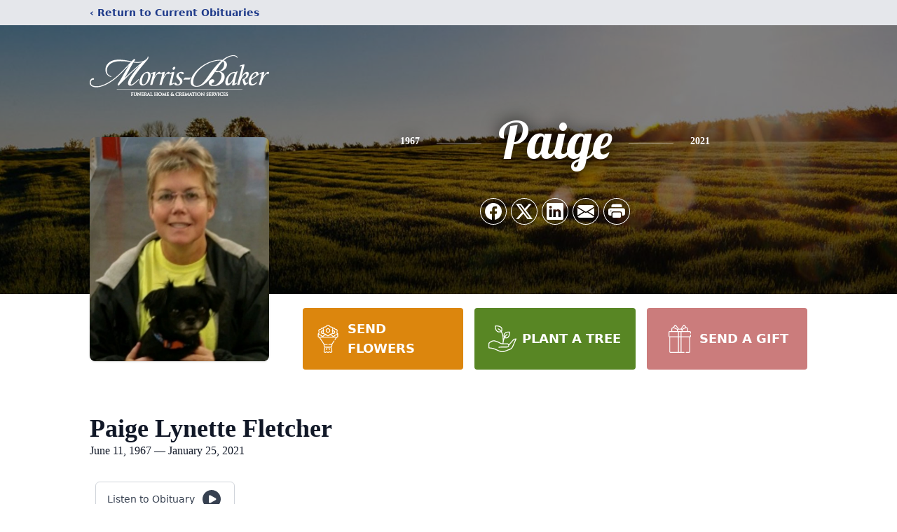

--- FILE ---
content_type: text/html; charset=utf-8
request_url: https://www.google.com/recaptcha/enterprise/anchor?ar=1&k=6LeBBjApAAAAAA7PZpiwZMuFlU1NdfcHfUDCwEqZ&co=aHR0cHM6Ly93d3cubW9ycmlzYmFrZXIuY29tOjQ0Mw..&hl=en&type=image&v=PoyoqOPhxBO7pBk68S4YbpHZ&theme=light&size=invisible&badge=bottomright&anchor-ms=20000&execute-ms=30000&cb=trx9izn86mf2
body_size: 48908
content:
<!DOCTYPE HTML><html dir="ltr" lang="en"><head><meta http-equiv="Content-Type" content="text/html; charset=UTF-8">
<meta http-equiv="X-UA-Compatible" content="IE=edge">
<title>reCAPTCHA</title>
<style type="text/css">
/* cyrillic-ext */
@font-face {
  font-family: 'Roboto';
  font-style: normal;
  font-weight: 400;
  font-stretch: 100%;
  src: url(//fonts.gstatic.com/s/roboto/v48/KFO7CnqEu92Fr1ME7kSn66aGLdTylUAMa3GUBHMdazTgWw.woff2) format('woff2');
  unicode-range: U+0460-052F, U+1C80-1C8A, U+20B4, U+2DE0-2DFF, U+A640-A69F, U+FE2E-FE2F;
}
/* cyrillic */
@font-face {
  font-family: 'Roboto';
  font-style: normal;
  font-weight: 400;
  font-stretch: 100%;
  src: url(//fonts.gstatic.com/s/roboto/v48/KFO7CnqEu92Fr1ME7kSn66aGLdTylUAMa3iUBHMdazTgWw.woff2) format('woff2');
  unicode-range: U+0301, U+0400-045F, U+0490-0491, U+04B0-04B1, U+2116;
}
/* greek-ext */
@font-face {
  font-family: 'Roboto';
  font-style: normal;
  font-weight: 400;
  font-stretch: 100%;
  src: url(//fonts.gstatic.com/s/roboto/v48/KFO7CnqEu92Fr1ME7kSn66aGLdTylUAMa3CUBHMdazTgWw.woff2) format('woff2');
  unicode-range: U+1F00-1FFF;
}
/* greek */
@font-face {
  font-family: 'Roboto';
  font-style: normal;
  font-weight: 400;
  font-stretch: 100%;
  src: url(//fonts.gstatic.com/s/roboto/v48/KFO7CnqEu92Fr1ME7kSn66aGLdTylUAMa3-UBHMdazTgWw.woff2) format('woff2');
  unicode-range: U+0370-0377, U+037A-037F, U+0384-038A, U+038C, U+038E-03A1, U+03A3-03FF;
}
/* math */
@font-face {
  font-family: 'Roboto';
  font-style: normal;
  font-weight: 400;
  font-stretch: 100%;
  src: url(//fonts.gstatic.com/s/roboto/v48/KFO7CnqEu92Fr1ME7kSn66aGLdTylUAMawCUBHMdazTgWw.woff2) format('woff2');
  unicode-range: U+0302-0303, U+0305, U+0307-0308, U+0310, U+0312, U+0315, U+031A, U+0326-0327, U+032C, U+032F-0330, U+0332-0333, U+0338, U+033A, U+0346, U+034D, U+0391-03A1, U+03A3-03A9, U+03B1-03C9, U+03D1, U+03D5-03D6, U+03F0-03F1, U+03F4-03F5, U+2016-2017, U+2034-2038, U+203C, U+2040, U+2043, U+2047, U+2050, U+2057, U+205F, U+2070-2071, U+2074-208E, U+2090-209C, U+20D0-20DC, U+20E1, U+20E5-20EF, U+2100-2112, U+2114-2115, U+2117-2121, U+2123-214F, U+2190, U+2192, U+2194-21AE, U+21B0-21E5, U+21F1-21F2, U+21F4-2211, U+2213-2214, U+2216-22FF, U+2308-230B, U+2310, U+2319, U+231C-2321, U+2336-237A, U+237C, U+2395, U+239B-23B7, U+23D0, U+23DC-23E1, U+2474-2475, U+25AF, U+25B3, U+25B7, U+25BD, U+25C1, U+25CA, U+25CC, U+25FB, U+266D-266F, U+27C0-27FF, U+2900-2AFF, U+2B0E-2B11, U+2B30-2B4C, U+2BFE, U+3030, U+FF5B, U+FF5D, U+1D400-1D7FF, U+1EE00-1EEFF;
}
/* symbols */
@font-face {
  font-family: 'Roboto';
  font-style: normal;
  font-weight: 400;
  font-stretch: 100%;
  src: url(//fonts.gstatic.com/s/roboto/v48/KFO7CnqEu92Fr1ME7kSn66aGLdTylUAMaxKUBHMdazTgWw.woff2) format('woff2');
  unicode-range: U+0001-000C, U+000E-001F, U+007F-009F, U+20DD-20E0, U+20E2-20E4, U+2150-218F, U+2190, U+2192, U+2194-2199, U+21AF, U+21E6-21F0, U+21F3, U+2218-2219, U+2299, U+22C4-22C6, U+2300-243F, U+2440-244A, U+2460-24FF, U+25A0-27BF, U+2800-28FF, U+2921-2922, U+2981, U+29BF, U+29EB, U+2B00-2BFF, U+4DC0-4DFF, U+FFF9-FFFB, U+10140-1018E, U+10190-1019C, U+101A0, U+101D0-101FD, U+102E0-102FB, U+10E60-10E7E, U+1D2C0-1D2D3, U+1D2E0-1D37F, U+1F000-1F0FF, U+1F100-1F1AD, U+1F1E6-1F1FF, U+1F30D-1F30F, U+1F315, U+1F31C, U+1F31E, U+1F320-1F32C, U+1F336, U+1F378, U+1F37D, U+1F382, U+1F393-1F39F, U+1F3A7-1F3A8, U+1F3AC-1F3AF, U+1F3C2, U+1F3C4-1F3C6, U+1F3CA-1F3CE, U+1F3D4-1F3E0, U+1F3ED, U+1F3F1-1F3F3, U+1F3F5-1F3F7, U+1F408, U+1F415, U+1F41F, U+1F426, U+1F43F, U+1F441-1F442, U+1F444, U+1F446-1F449, U+1F44C-1F44E, U+1F453, U+1F46A, U+1F47D, U+1F4A3, U+1F4B0, U+1F4B3, U+1F4B9, U+1F4BB, U+1F4BF, U+1F4C8-1F4CB, U+1F4D6, U+1F4DA, U+1F4DF, U+1F4E3-1F4E6, U+1F4EA-1F4ED, U+1F4F7, U+1F4F9-1F4FB, U+1F4FD-1F4FE, U+1F503, U+1F507-1F50B, U+1F50D, U+1F512-1F513, U+1F53E-1F54A, U+1F54F-1F5FA, U+1F610, U+1F650-1F67F, U+1F687, U+1F68D, U+1F691, U+1F694, U+1F698, U+1F6AD, U+1F6B2, U+1F6B9-1F6BA, U+1F6BC, U+1F6C6-1F6CF, U+1F6D3-1F6D7, U+1F6E0-1F6EA, U+1F6F0-1F6F3, U+1F6F7-1F6FC, U+1F700-1F7FF, U+1F800-1F80B, U+1F810-1F847, U+1F850-1F859, U+1F860-1F887, U+1F890-1F8AD, U+1F8B0-1F8BB, U+1F8C0-1F8C1, U+1F900-1F90B, U+1F93B, U+1F946, U+1F984, U+1F996, U+1F9E9, U+1FA00-1FA6F, U+1FA70-1FA7C, U+1FA80-1FA89, U+1FA8F-1FAC6, U+1FACE-1FADC, U+1FADF-1FAE9, U+1FAF0-1FAF8, U+1FB00-1FBFF;
}
/* vietnamese */
@font-face {
  font-family: 'Roboto';
  font-style: normal;
  font-weight: 400;
  font-stretch: 100%;
  src: url(//fonts.gstatic.com/s/roboto/v48/KFO7CnqEu92Fr1ME7kSn66aGLdTylUAMa3OUBHMdazTgWw.woff2) format('woff2');
  unicode-range: U+0102-0103, U+0110-0111, U+0128-0129, U+0168-0169, U+01A0-01A1, U+01AF-01B0, U+0300-0301, U+0303-0304, U+0308-0309, U+0323, U+0329, U+1EA0-1EF9, U+20AB;
}
/* latin-ext */
@font-face {
  font-family: 'Roboto';
  font-style: normal;
  font-weight: 400;
  font-stretch: 100%;
  src: url(//fonts.gstatic.com/s/roboto/v48/KFO7CnqEu92Fr1ME7kSn66aGLdTylUAMa3KUBHMdazTgWw.woff2) format('woff2');
  unicode-range: U+0100-02BA, U+02BD-02C5, U+02C7-02CC, U+02CE-02D7, U+02DD-02FF, U+0304, U+0308, U+0329, U+1D00-1DBF, U+1E00-1E9F, U+1EF2-1EFF, U+2020, U+20A0-20AB, U+20AD-20C0, U+2113, U+2C60-2C7F, U+A720-A7FF;
}
/* latin */
@font-face {
  font-family: 'Roboto';
  font-style: normal;
  font-weight: 400;
  font-stretch: 100%;
  src: url(//fonts.gstatic.com/s/roboto/v48/KFO7CnqEu92Fr1ME7kSn66aGLdTylUAMa3yUBHMdazQ.woff2) format('woff2');
  unicode-range: U+0000-00FF, U+0131, U+0152-0153, U+02BB-02BC, U+02C6, U+02DA, U+02DC, U+0304, U+0308, U+0329, U+2000-206F, U+20AC, U+2122, U+2191, U+2193, U+2212, U+2215, U+FEFF, U+FFFD;
}
/* cyrillic-ext */
@font-face {
  font-family: 'Roboto';
  font-style: normal;
  font-weight: 500;
  font-stretch: 100%;
  src: url(//fonts.gstatic.com/s/roboto/v48/KFO7CnqEu92Fr1ME7kSn66aGLdTylUAMa3GUBHMdazTgWw.woff2) format('woff2');
  unicode-range: U+0460-052F, U+1C80-1C8A, U+20B4, U+2DE0-2DFF, U+A640-A69F, U+FE2E-FE2F;
}
/* cyrillic */
@font-face {
  font-family: 'Roboto';
  font-style: normal;
  font-weight: 500;
  font-stretch: 100%;
  src: url(//fonts.gstatic.com/s/roboto/v48/KFO7CnqEu92Fr1ME7kSn66aGLdTylUAMa3iUBHMdazTgWw.woff2) format('woff2');
  unicode-range: U+0301, U+0400-045F, U+0490-0491, U+04B0-04B1, U+2116;
}
/* greek-ext */
@font-face {
  font-family: 'Roboto';
  font-style: normal;
  font-weight: 500;
  font-stretch: 100%;
  src: url(//fonts.gstatic.com/s/roboto/v48/KFO7CnqEu92Fr1ME7kSn66aGLdTylUAMa3CUBHMdazTgWw.woff2) format('woff2');
  unicode-range: U+1F00-1FFF;
}
/* greek */
@font-face {
  font-family: 'Roboto';
  font-style: normal;
  font-weight: 500;
  font-stretch: 100%;
  src: url(//fonts.gstatic.com/s/roboto/v48/KFO7CnqEu92Fr1ME7kSn66aGLdTylUAMa3-UBHMdazTgWw.woff2) format('woff2');
  unicode-range: U+0370-0377, U+037A-037F, U+0384-038A, U+038C, U+038E-03A1, U+03A3-03FF;
}
/* math */
@font-face {
  font-family: 'Roboto';
  font-style: normal;
  font-weight: 500;
  font-stretch: 100%;
  src: url(//fonts.gstatic.com/s/roboto/v48/KFO7CnqEu92Fr1ME7kSn66aGLdTylUAMawCUBHMdazTgWw.woff2) format('woff2');
  unicode-range: U+0302-0303, U+0305, U+0307-0308, U+0310, U+0312, U+0315, U+031A, U+0326-0327, U+032C, U+032F-0330, U+0332-0333, U+0338, U+033A, U+0346, U+034D, U+0391-03A1, U+03A3-03A9, U+03B1-03C9, U+03D1, U+03D5-03D6, U+03F0-03F1, U+03F4-03F5, U+2016-2017, U+2034-2038, U+203C, U+2040, U+2043, U+2047, U+2050, U+2057, U+205F, U+2070-2071, U+2074-208E, U+2090-209C, U+20D0-20DC, U+20E1, U+20E5-20EF, U+2100-2112, U+2114-2115, U+2117-2121, U+2123-214F, U+2190, U+2192, U+2194-21AE, U+21B0-21E5, U+21F1-21F2, U+21F4-2211, U+2213-2214, U+2216-22FF, U+2308-230B, U+2310, U+2319, U+231C-2321, U+2336-237A, U+237C, U+2395, U+239B-23B7, U+23D0, U+23DC-23E1, U+2474-2475, U+25AF, U+25B3, U+25B7, U+25BD, U+25C1, U+25CA, U+25CC, U+25FB, U+266D-266F, U+27C0-27FF, U+2900-2AFF, U+2B0E-2B11, U+2B30-2B4C, U+2BFE, U+3030, U+FF5B, U+FF5D, U+1D400-1D7FF, U+1EE00-1EEFF;
}
/* symbols */
@font-face {
  font-family: 'Roboto';
  font-style: normal;
  font-weight: 500;
  font-stretch: 100%;
  src: url(//fonts.gstatic.com/s/roboto/v48/KFO7CnqEu92Fr1ME7kSn66aGLdTylUAMaxKUBHMdazTgWw.woff2) format('woff2');
  unicode-range: U+0001-000C, U+000E-001F, U+007F-009F, U+20DD-20E0, U+20E2-20E4, U+2150-218F, U+2190, U+2192, U+2194-2199, U+21AF, U+21E6-21F0, U+21F3, U+2218-2219, U+2299, U+22C4-22C6, U+2300-243F, U+2440-244A, U+2460-24FF, U+25A0-27BF, U+2800-28FF, U+2921-2922, U+2981, U+29BF, U+29EB, U+2B00-2BFF, U+4DC0-4DFF, U+FFF9-FFFB, U+10140-1018E, U+10190-1019C, U+101A0, U+101D0-101FD, U+102E0-102FB, U+10E60-10E7E, U+1D2C0-1D2D3, U+1D2E0-1D37F, U+1F000-1F0FF, U+1F100-1F1AD, U+1F1E6-1F1FF, U+1F30D-1F30F, U+1F315, U+1F31C, U+1F31E, U+1F320-1F32C, U+1F336, U+1F378, U+1F37D, U+1F382, U+1F393-1F39F, U+1F3A7-1F3A8, U+1F3AC-1F3AF, U+1F3C2, U+1F3C4-1F3C6, U+1F3CA-1F3CE, U+1F3D4-1F3E0, U+1F3ED, U+1F3F1-1F3F3, U+1F3F5-1F3F7, U+1F408, U+1F415, U+1F41F, U+1F426, U+1F43F, U+1F441-1F442, U+1F444, U+1F446-1F449, U+1F44C-1F44E, U+1F453, U+1F46A, U+1F47D, U+1F4A3, U+1F4B0, U+1F4B3, U+1F4B9, U+1F4BB, U+1F4BF, U+1F4C8-1F4CB, U+1F4D6, U+1F4DA, U+1F4DF, U+1F4E3-1F4E6, U+1F4EA-1F4ED, U+1F4F7, U+1F4F9-1F4FB, U+1F4FD-1F4FE, U+1F503, U+1F507-1F50B, U+1F50D, U+1F512-1F513, U+1F53E-1F54A, U+1F54F-1F5FA, U+1F610, U+1F650-1F67F, U+1F687, U+1F68D, U+1F691, U+1F694, U+1F698, U+1F6AD, U+1F6B2, U+1F6B9-1F6BA, U+1F6BC, U+1F6C6-1F6CF, U+1F6D3-1F6D7, U+1F6E0-1F6EA, U+1F6F0-1F6F3, U+1F6F7-1F6FC, U+1F700-1F7FF, U+1F800-1F80B, U+1F810-1F847, U+1F850-1F859, U+1F860-1F887, U+1F890-1F8AD, U+1F8B0-1F8BB, U+1F8C0-1F8C1, U+1F900-1F90B, U+1F93B, U+1F946, U+1F984, U+1F996, U+1F9E9, U+1FA00-1FA6F, U+1FA70-1FA7C, U+1FA80-1FA89, U+1FA8F-1FAC6, U+1FACE-1FADC, U+1FADF-1FAE9, U+1FAF0-1FAF8, U+1FB00-1FBFF;
}
/* vietnamese */
@font-face {
  font-family: 'Roboto';
  font-style: normal;
  font-weight: 500;
  font-stretch: 100%;
  src: url(//fonts.gstatic.com/s/roboto/v48/KFO7CnqEu92Fr1ME7kSn66aGLdTylUAMa3OUBHMdazTgWw.woff2) format('woff2');
  unicode-range: U+0102-0103, U+0110-0111, U+0128-0129, U+0168-0169, U+01A0-01A1, U+01AF-01B0, U+0300-0301, U+0303-0304, U+0308-0309, U+0323, U+0329, U+1EA0-1EF9, U+20AB;
}
/* latin-ext */
@font-face {
  font-family: 'Roboto';
  font-style: normal;
  font-weight: 500;
  font-stretch: 100%;
  src: url(//fonts.gstatic.com/s/roboto/v48/KFO7CnqEu92Fr1ME7kSn66aGLdTylUAMa3KUBHMdazTgWw.woff2) format('woff2');
  unicode-range: U+0100-02BA, U+02BD-02C5, U+02C7-02CC, U+02CE-02D7, U+02DD-02FF, U+0304, U+0308, U+0329, U+1D00-1DBF, U+1E00-1E9F, U+1EF2-1EFF, U+2020, U+20A0-20AB, U+20AD-20C0, U+2113, U+2C60-2C7F, U+A720-A7FF;
}
/* latin */
@font-face {
  font-family: 'Roboto';
  font-style: normal;
  font-weight: 500;
  font-stretch: 100%;
  src: url(//fonts.gstatic.com/s/roboto/v48/KFO7CnqEu92Fr1ME7kSn66aGLdTylUAMa3yUBHMdazQ.woff2) format('woff2');
  unicode-range: U+0000-00FF, U+0131, U+0152-0153, U+02BB-02BC, U+02C6, U+02DA, U+02DC, U+0304, U+0308, U+0329, U+2000-206F, U+20AC, U+2122, U+2191, U+2193, U+2212, U+2215, U+FEFF, U+FFFD;
}
/* cyrillic-ext */
@font-face {
  font-family: 'Roboto';
  font-style: normal;
  font-weight: 900;
  font-stretch: 100%;
  src: url(//fonts.gstatic.com/s/roboto/v48/KFO7CnqEu92Fr1ME7kSn66aGLdTylUAMa3GUBHMdazTgWw.woff2) format('woff2');
  unicode-range: U+0460-052F, U+1C80-1C8A, U+20B4, U+2DE0-2DFF, U+A640-A69F, U+FE2E-FE2F;
}
/* cyrillic */
@font-face {
  font-family: 'Roboto';
  font-style: normal;
  font-weight: 900;
  font-stretch: 100%;
  src: url(//fonts.gstatic.com/s/roboto/v48/KFO7CnqEu92Fr1ME7kSn66aGLdTylUAMa3iUBHMdazTgWw.woff2) format('woff2');
  unicode-range: U+0301, U+0400-045F, U+0490-0491, U+04B0-04B1, U+2116;
}
/* greek-ext */
@font-face {
  font-family: 'Roboto';
  font-style: normal;
  font-weight: 900;
  font-stretch: 100%;
  src: url(//fonts.gstatic.com/s/roboto/v48/KFO7CnqEu92Fr1ME7kSn66aGLdTylUAMa3CUBHMdazTgWw.woff2) format('woff2');
  unicode-range: U+1F00-1FFF;
}
/* greek */
@font-face {
  font-family: 'Roboto';
  font-style: normal;
  font-weight: 900;
  font-stretch: 100%;
  src: url(//fonts.gstatic.com/s/roboto/v48/KFO7CnqEu92Fr1ME7kSn66aGLdTylUAMa3-UBHMdazTgWw.woff2) format('woff2');
  unicode-range: U+0370-0377, U+037A-037F, U+0384-038A, U+038C, U+038E-03A1, U+03A3-03FF;
}
/* math */
@font-face {
  font-family: 'Roboto';
  font-style: normal;
  font-weight: 900;
  font-stretch: 100%;
  src: url(//fonts.gstatic.com/s/roboto/v48/KFO7CnqEu92Fr1ME7kSn66aGLdTylUAMawCUBHMdazTgWw.woff2) format('woff2');
  unicode-range: U+0302-0303, U+0305, U+0307-0308, U+0310, U+0312, U+0315, U+031A, U+0326-0327, U+032C, U+032F-0330, U+0332-0333, U+0338, U+033A, U+0346, U+034D, U+0391-03A1, U+03A3-03A9, U+03B1-03C9, U+03D1, U+03D5-03D6, U+03F0-03F1, U+03F4-03F5, U+2016-2017, U+2034-2038, U+203C, U+2040, U+2043, U+2047, U+2050, U+2057, U+205F, U+2070-2071, U+2074-208E, U+2090-209C, U+20D0-20DC, U+20E1, U+20E5-20EF, U+2100-2112, U+2114-2115, U+2117-2121, U+2123-214F, U+2190, U+2192, U+2194-21AE, U+21B0-21E5, U+21F1-21F2, U+21F4-2211, U+2213-2214, U+2216-22FF, U+2308-230B, U+2310, U+2319, U+231C-2321, U+2336-237A, U+237C, U+2395, U+239B-23B7, U+23D0, U+23DC-23E1, U+2474-2475, U+25AF, U+25B3, U+25B7, U+25BD, U+25C1, U+25CA, U+25CC, U+25FB, U+266D-266F, U+27C0-27FF, U+2900-2AFF, U+2B0E-2B11, U+2B30-2B4C, U+2BFE, U+3030, U+FF5B, U+FF5D, U+1D400-1D7FF, U+1EE00-1EEFF;
}
/* symbols */
@font-face {
  font-family: 'Roboto';
  font-style: normal;
  font-weight: 900;
  font-stretch: 100%;
  src: url(//fonts.gstatic.com/s/roboto/v48/KFO7CnqEu92Fr1ME7kSn66aGLdTylUAMaxKUBHMdazTgWw.woff2) format('woff2');
  unicode-range: U+0001-000C, U+000E-001F, U+007F-009F, U+20DD-20E0, U+20E2-20E4, U+2150-218F, U+2190, U+2192, U+2194-2199, U+21AF, U+21E6-21F0, U+21F3, U+2218-2219, U+2299, U+22C4-22C6, U+2300-243F, U+2440-244A, U+2460-24FF, U+25A0-27BF, U+2800-28FF, U+2921-2922, U+2981, U+29BF, U+29EB, U+2B00-2BFF, U+4DC0-4DFF, U+FFF9-FFFB, U+10140-1018E, U+10190-1019C, U+101A0, U+101D0-101FD, U+102E0-102FB, U+10E60-10E7E, U+1D2C0-1D2D3, U+1D2E0-1D37F, U+1F000-1F0FF, U+1F100-1F1AD, U+1F1E6-1F1FF, U+1F30D-1F30F, U+1F315, U+1F31C, U+1F31E, U+1F320-1F32C, U+1F336, U+1F378, U+1F37D, U+1F382, U+1F393-1F39F, U+1F3A7-1F3A8, U+1F3AC-1F3AF, U+1F3C2, U+1F3C4-1F3C6, U+1F3CA-1F3CE, U+1F3D4-1F3E0, U+1F3ED, U+1F3F1-1F3F3, U+1F3F5-1F3F7, U+1F408, U+1F415, U+1F41F, U+1F426, U+1F43F, U+1F441-1F442, U+1F444, U+1F446-1F449, U+1F44C-1F44E, U+1F453, U+1F46A, U+1F47D, U+1F4A3, U+1F4B0, U+1F4B3, U+1F4B9, U+1F4BB, U+1F4BF, U+1F4C8-1F4CB, U+1F4D6, U+1F4DA, U+1F4DF, U+1F4E3-1F4E6, U+1F4EA-1F4ED, U+1F4F7, U+1F4F9-1F4FB, U+1F4FD-1F4FE, U+1F503, U+1F507-1F50B, U+1F50D, U+1F512-1F513, U+1F53E-1F54A, U+1F54F-1F5FA, U+1F610, U+1F650-1F67F, U+1F687, U+1F68D, U+1F691, U+1F694, U+1F698, U+1F6AD, U+1F6B2, U+1F6B9-1F6BA, U+1F6BC, U+1F6C6-1F6CF, U+1F6D3-1F6D7, U+1F6E0-1F6EA, U+1F6F0-1F6F3, U+1F6F7-1F6FC, U+1F700-1F7FF, U+1F800-1F80B, U+1F810-1F847, U+1F850-1F859, U+1F860-1F887, U+1F890-1F8AD, U+1F8B0-1F8BB, U+1F8C0-1F8C1, U+1F900-1F90B, U+1F93B, U+1F946, U+1F984, U+1F996, U+1F9E9, U+1FA00-1FA6F, U+1FA70-1FA7C, U+1FA80-1FA89, U+1FA8F-1FAC6, U+1FACE-1FADC, U+1FADF-1FAE9, U+1FAF0-1FAF8, U+1FB00-1FBFF;
}
/* vietnamese */
@font-face {
  font-family: 'Roboto';
  font-style: normal;
  font-weight: 900;
  font-stretch: 100%;
  src: url(//fonts.gstatic.com/s/roboto/v48/KFO7CnqEu92Fr1ME7kSn66aGLdTylUAMa3OUBHMdazTgWw.woff2) format('woff2');
  unicode-range: U+0102-0103, U+0110-0111, U+0128-0129, U+0168-0169, U+01A0-01A1, U+01AF-01B0, U+0300-0301, U+0303-0304, U+0308-0309, U+0323, U+0329, U+1EA0-1EF9, U+20AB;
}
/* latin-ext */
@font-face {
  font-family: 'Roboto';
  font-style: normal;
  font-weight: 900;
  font-stretch: 100%;
  src: url(//fonts.gstatic.com/s/roboto/v48/KFO7CnqEu92Fr1ME7kSn66aGLdTylUAMa3KUBHMdazTgWw.woff2) format('woff2');
  unicode-range: U+0100-02BA, U+02BD-02C5, U+02C7-02CC, U+02CE-02D7, U+02DD-02FF, U+0304, U+0308, U+0329, U+1D00-1DBF, U+1E00-1E9F, U+1EF2-1EFF, U+2020, U+20A0-20AB, U+20AD-20C0, U+2113, U+2C60-2C7F, U+A720-A7FF;
}
/* latin */
@font-face {
  font-family: 'Roboto';
  font-style: normal;
  font-weight: 900;
  font-stretch: 100%;
  src: url(//fonts.gstatic.com/s/roboto/v48/KFO7CnqEu92Fr1ME7kSn66aGLdTylUAMa3yUBHMdazQ.woff2) format('woff2');
  unicode-range: U+0000-00FF, U+0131, U+0152-0153, U+02BB-02BC, U+02C6, U+02DA, U+02DC, U+0304, U+0308, U+0329, U+2000-206F, U+20AC, U+2122, U+2191, U+2193, U+2212, U+2215, U+FEFF, U+FFFD;
}

</style>
<link rel="stylesheet" type="text/css" href="https://www.gstatic.com/recaptcha/releases/PoyoqOPhxBO7pBk68S4YbpHZ/styles__ltr.css">
<script nonce="jxHZQksj4Pr763HlgFip8g" type="text/javascript">window['__recaptcha_api'] = 'https://www.google.com/recaptcha/enterprise/';</script>
<script type="text/javascript" src="https://www.gstatic.com/recaptcha/releases/PoyoqOPhxBO7pBk68S4YbpHZ/recaptcha__en.js" nonce="jxHZQksj4Pr763HlgFip8g">
      
    </script></head>
<body><div id="rc-anchor-alert" class="rc-anchor-alert"></div>
<input type="hidden" id="recaptcha-token" value="[base64]">
<script type="text/javascript" nonce="jxHZQksj4Pr763HlgFip8g">
      recaptcha.anchor.Main.init("[\x22ainput\x22,[\x22bgdata\x22,\x22\x22,\[base64]/[base64]/[base64]/[base64]/cjw8ejpyPj4+eil9Y2F0Y2gobCl7dGhyb3cgbDt9fSxIPWZ1bmN0aW9uKHcsdCx6KXtpZih3PT0xOTR8fHc9PTIwOCl0LnZbd10/dC52W3ddLmNvbmNhdCh6KTp0LnZbd109b2Yoeix0KTtlbHNle2lmKHQuYkImJnchPTMxNylyZXR1cm47dz09NjZ8fHc9PTEyMnx8dz09NDcwfHx3PT00NHx8dz09NDE2fHx3PT0zOTd8fHc9PTQyMXx8dz09Njh8fHc9PTcwfHx3PT0xODQ/[base64]/[base64]/[base64]/bmV3IGRbVl0oSlswXSk6cD09Mj9uZXcgZFtWXShKWzBdLEpbMV0pOnA9PTM/bmV3IGRbVl0oSlswXSxKWzFdLEpbMl0pOnA9PTQ/[base64]/[base64]/[base64]/[base64]\x22,\[base64]\\u003d\x22,\[base64]/DicONf0DDnT5+bsKVLG/Dq8OEX8O7JcOrwqZIBcOtw5HCn8OAwoHDohRRMAfDlS8Jw75ew6AZTsK3wr3Ct8Kmw64+w5TCtQQTw5rCjcKowo7DqmA2wppBwpd1McK7w4fCnCDCl1PCpcO7QcKaw73DrcK/[base64]/[base64]/DincqwqHCqjt8wprDhsKgaVo6NsO0KCVJaXjDmcKbYcKKwrzDusOlel8Hwp9tP8KOSMOaKsOfGcOuMMOJwrzDuMO6HGfCgisaw5zCucKYbsKZw45/w4LDvMO3KD12QsO2w6HCq8OTbzAuXsOIwqVnwrDDlXTCmsOqwp5NS8KHbcOUA8Krwo/ChsOlUmZqw5Q8w6UBwoXCgGrCpsKbHsOZw5/DiyoJwq99wo1mwqlCwrLDg3bDv3rCm3VPw6zCk8OxwpnDmXXCqsOlw7XDrEHCjRLCgA3DksOLe2LDnhLDgsOUwo/ClcKeCsK1S8KHJMODEcOPw7DCmcOYwq7Crl4tEzodQmVmasKLDsOzw6rDo8O/wq5fwqPDjUYpNcK1E3ViDcO+fXdgw7k1woIPEsODUcOdMsK1TMOYF8KEw5khaXHDqMOFw5kNZ8KHwqltw7/CvXHCoMOlwpXDjMKsw5/[base64]/CtzwqSsKjOMOIdcOnw6jDiVJfO2PCocO0wogRw513wqHCu8Kqwq18S3oDBMKEUcKVwpFOw7xwwqoSRcKLwpliw5l9wqstw4HDgMOjK8ORblY4w7TDs8OVF8OiCjjCksOIw7/DhMKNwrwNdMK5wpzCiiLDucKowoDDrMOAd8Omwq/[base64]/DisK1PE7CuQpYOsOjFHh+Q8KYwonDi8Osw7gzNMObKUctFcOZS8ORw5pmdcKaSCHDvcK+wrTDl8OoFMO2SQ7DuMKpw6LCpyTDvsKOwqBww4QAw57DicKpwpoyHCxTScKFw614w5zCmgt8wqZ9fsKhw6QNwoAhGsOkfcKQwpjDnMKZbsKAwoAVw7rDncKNDxYVE8K/NCTCt8OMwpxDw6pUwpc4wpbDjcO/Z8Knw6bCusKXwpk6bULDqcKLw4vCjMKSKnMbw6rCsMOiH2HCpMK6woDCvMOrwrDCoMKrw6VPw7bCi8KsT8OSTcOkRyXDt1vCoMK1YATCvcOwwqHDhsOFN2EwG3Qkw7Vjwodnw6dhwqt/C2bCoWjDvR3CkE88fcOtPh47wrctwpXDuyLCicOdwopeYMKSYwDDuTPCtsKWcVLCq1zCmTAafMO/dFUNQH/DtsOVw60FwoUJe8OMw4TCoF/DjMOyw5YPwozClkDDlDwRSiLCpH8adsKjHcKFCcOjWsORE8OEZGrDnsKmF8OLw7PDucKUHcKAw5tBF3XCkFHDgQrCg8Osw417FE/CggfCinBgwrJww5Nlw4V0QkFKwr8bJcO1w7x5wpJeNHPCqMOuw4jDq8OzwoYcTT/DtDkeIMOEecOcw64LwpnCjsOVGcOOw6HDk1TDh0/CvHTCsmDDvsKsIV3DuzhCEkPCgsOIwo7Ds8KfwqHCtsOgwqjDtTF8TC5lworDtzpOR1gNEmMbZMOJwrLCgRciwqXDoRhNwqJ1YcK/J8KkwoXClcO3fAfDicKAI3cywqzDvcOidAgdw4tacsOvwp3DqMK2wrY0w5Njw57CmMKNOMOxJWxECsOqwqVXwpPCtsK8SsOCwrfDqU7Dp8K0QsK6asKVw7NJw7fDoBpaw7DDvMOiw5fDqF/[base64]/Cr1Z3woTDosKrwocvwoHDjyzCqUDDtnXDhMObwqrDjB/DoMK2VcO7QB7DjsOqdcK5Dz9gaMK/ZMO6w5fDk8K/csKCwqjDhMK2X8OBw5Rbw6fDucKpw4daOkvCiMKiw6tdd8ODYSnDhsO3EA3Cjw02UsKuGHzDrgMWAMOiDMOndcKmRG4+ATMZw6PCjFcDwpM2J8Onw5bDj8OOw7RDw5dkwqbCuMKHAsOuw4w7RC/[base64]/Cs8KwWGJLPsO7wpfCocKFLWU6wo/DtS/[base64]/CvFILfW7Dl2NHP8KJTMKSw6NSeEPClsOeSzt/UFx/XT1fMcO4Pn/DvxDDtV8Pw4LDlXgtw4ZSwrnCgXrDkShYMmbDrMO7XWHDjFQYw4PDm2PClMOdVcKlbQpiwq3Dn0zCvkQAwrrCosOwEMOmIsO2wqLDocOYU0lOFkPCtsOpBBfDjMKfF8KPXsKaVn7Cg157wqzDnSHCnnjDjToFwr/DnsKUwovDpRpXQ8O5w7EhMQo9wq5/w5kAA8ODw5Yvwo0oLlx+wosaUsKew57DmsOrw6soLsOLw7bDj8OGwq8jCWbCpsKrVMK7UTHDj30/wo/[base64]/CsWocwp7DnCw/[base64]/[base64]/DgSrCol/DtcOWwoNxanvCicOpZyoow7cbwogMw6PDhMKeVwo+wo7CoMK2w6ktQWHDhMOKw57CnRtuw4jDj8KTBhR3c8K7GMO1w57Dlz/[base64]/Cn8ODAcKjwrTDpSPDkMKYdQnDmxk0w6JlScOmwp3ChMOCAcO2w7jCosKlK2fCgmbDjh3CoH3Dkwc1w5g0RMO/Y8KFw4klXcKGwrPCpcKDw5MbE3fDs8OYABNMKcOXVcOaWD/CnjjChMKKw6sfZh3CljFaw5VHTsOwK3JVwrDDssOoMcKww6fCpAlUVMKNckozTcKdZALDq8KfcVTDlMKIwqpfbsKqw6/[base64]/Do8OjwojDmyRvDcOhwphdw7YPw5EvwrnCnV00TX/DvkLDqsOKb8KkwppQwqDCvMOrwp/CisOAU2QxfGLClVciwojCuwIlIsOeCMKvw6rDusKhwrrDm8K9w6M2Y8OkwqfCvcKXWsKSw4MacMKYw6bCqMOXTcKUFy/Crh3DjMOPw6VAYmEXecKMwoPCjcKlwrF1w5x5w782wpRjwoQaw6dpAsOoL3ZnwrDCp8OCwo7DvMKcYwcAwrbCm8OKw6AZUT7Cv8OAwrA7UsKfLwF0CsKlJzpKwpl9FcOeEjBOU8KEwp8eGcKtQTTCi1FHwr51wp/CjsOPw6zCkijDrsKdB8Oiw6DCncK3JQnDrsKOw5vCjDHCnmpDw63Dhhldw5pJYQLCtMKYwpzDsmjCjmnChcK1woJPw4Mbw6sfwoIewrbDsQkZBsOmR8Opw5/CnCRQw6R4wph7L8OlwrzCmzLCgMODGcOxesKAwr3Dtk3DoiZNwojClMO8w7Itwog1w7/[base64]/Ck8OGw7AZWcO1w4dfSgnDocOvw41swqZ+d8OGwrcCNcKtwofDmDzDkkfCg8O6wqZZV3kWw6ZQG8KQb30dwrM7PMKLwoLChkxkH8KAaMOwWsKnEMOoEjTDlx7DpcO3Y8KFIkdrwppfBTjDi8KGwpscfMKaOsKLw6jDniLDvE/DlSpHTMK4H8KVwqvDgFXCtQJpWQjDjTQ7w4RRw5lRw6rCiEDDocOEMxzCisOIwqNgIsKzwrTDmFTCuMKMwp02w5cOWcO/[base64]/CtyB/wo/CrwVAL8KSdMO3wrHCm1VtwqsCw5bDmMKAwpLCvCMbw5gIw5x5wqnCpCpYw55GDAYdw6srTcOrwr7DmEI9w6AaAMO/wpXCosOTw5bDpm04ESVUBizDmsK1dxLDnCRJI8OXDsOCw5ESw53DpcO2BWVURsKEZMOrRcO0w487wrHDucO+E8K5MsOOw7ptRGV5w5U5w6Zpejw4FVDCq8O8WEDDjMKIwr7CvQnDsMKqwrjDqDE1cAcNw4vDrcKyMXc8w65OCw09IDbDsgsEwq/CvcOvAG4SaUwJw6jCjR7Cpi/[base64]/Dk8Odwp14dsOSOVLCtV/DqFBPwph0fsOuXANUw6lCwr/DvsOhwqB2LUp4w7sdRXTDqcKVBDobSApGYHY+USBvw6JRwqbDsSALw6I0w48iwoEIw5Urw6Mfw7xpwobDvhnDhgpJw6nDjFBKAztHd1IGwrFJGXILU0nCgsOcw6LDjn7DkWPDiBPClngwOSFye8Ovwp7DoCZgRcOcw6Zrwq/DocOBw4V2wr5YPsO/R8KvIx/CnMKEwp1QDMKEw4JCwqbCmmzDjMOROj7Cm38EQzrCi8OKY8Oow4cww77DqcOnw4nChcKAQsOCwpN0w57DpxXClcOIw5DDtMKSwqMwwqpjSmNswoolMMOKN8O/[base64]/[base64]/Dv3s3KBNOw6xew4NKwr9Mw47DiFfCi8K2w7wyIcKWL2bDlRQzwobDpsOicl1NR8KlEcKdak7DtMOTLglvw5IKJ8KDbsKsB1R7acO4w4vDjEBQwrUhwqzCk3nCuTfCsj8KOUnCpMOUwp/Cn8KVdxrChcO5VSksHXgWw7DCiMKtbcKCNTTCtsO1GxZBZyQGw746f8KUwr7DhcOdwpg6csO+J00NwpfCnD5odMKpwqfDnlY8EitPw7fDisOwD8O0w5LCnyVkPcKyVU7Di3TCnkEYw4MkEsOQcsOVw7vCmBfDoko/MMOGwq9DfsKvwrvDicKewr46GzgLw5PDs8OuZVNwaizDkkgnd8KeLMKBJkVLw6/DmQXDncK6XMK2asKxNcKKTMKWFcK0wrVfwpQ4JgbDoVgpJmDCkRvDni5SwqoeUXN1ZThZPhXChsOOSMORK8OCw6/CpAPDuHvCqcO8w5rDpS1mwpPCscK+wptdBsKuQMK8wr7DpQnDs1LDtBVVYsKNMwjDrBxRRMK5w5E+wqlAOMKcPRAUw6XDhCBFe18/[base64]/DizTCp8OEw6rDk8KYwrELwoFyw5NRccKawp4owqjCr8Kuw5IDwqnCuMKZQsOiUMOtBsK0ERgnwr4/w5Z/IcO9wpogUCPDoMK6esK+eQrCo8OMworDkTzCncOsw7g1wrIWwptsw7LCrS9/AsKoawNeE8Kww6BWRgUjwr/[base64]/[base64]/[base64]/XEXDosOXd8ODOcO7FyVETcODLMKUZGhBM2nDiMO3w51sbsKbTkswKXFpw4zDtsO0WknDtgXDkh/DtAvCvcKLwokYIcO1w4PCkSjCu8OPSFvDg2pHWRZPFcK8McKFBwrDhy9ww40uM3LDu8Kdw5/CrcOYAQ5Zw7vDn0ERfgPCmsOnwqvDrcOcwp3Cm8Khw4XCgsO9wp9LMHfCmcKMaCYiOsK/w6sIw6PChMO1w6zDuUfDlsKMwqPCpcKpwr8rSMKkL1rDv8KnJcKsbsO+w5DCpgltwqFNwoE2cMK2EQ3DpcKQw6LCoFHDjsO/wrfDh8OfYRAxw47CnsKZwpTDlH19w4xHdMKEw4IPLMKRwq5Wwrp/d09BYXTDjz5/RkFVw69Owr/Dv8KywqXDqAlpwrdtwqMPGnE2wobDrMOkBsOKW8KYKsKMXnIwwrJUw6jChFfDvy/ClnseOsOEwoV7VsKewqwrwqvCnhPDnE5ewqvDrsKxw4vCrsO5D8OUwrzDusK8wrRCV8KFbitew4vClsOGwp/[base64]/[base64]/DuWJJVsOtwqJHCMO1cm5dw47CqcKiw4PDuMK7w6DDhWnCisOUwq7CqRHDisOBwrDDncKiwrBaCGTDjcKOw6TDuMKdIgoKMVfDicOkw4xELMOIf8O/wqtuccKjw7VawrTCncOPw5/DvcKUwrbCqV3DhX7CmQXDhMOoD8KhYMO2bcO0wpfDnsORKXvCs3Bmwr07wpQmw7TCmcK8wqx2wrrCn3I1cSUpwpYZw7fDn0HClXp7wofCngRXKkHDiFhYwq/CrB3DlcOtYkBiAsKkw7TCrMK/w4wWMcKYw4jCkx7Clx7DiWgRw4NraHwlw7ZEwrRBw7wPCcO0QTvDjcO5eA/[base64]/woPCr8KMOgVPwplYwp4nD8KbwqpjGsK0wrfDgx/ChggyP8KFwrvCrSZqw6LCoCY7w7RLw7duw5EgK2/DvBXCh0/[base64]/w5YSw70FQcKKwqvCuihwAcKTPMOzw7fDj8KLFSbCj3HDlsOuNsKAcljClcOtwrrDtcOBT1rCqEMywpBsw47Cvnlhwo92YzzDiMOFIMKEwpnCrxArwqcbCRHCpAvCsCsrJMOaAD7DihHDpxTDssKLfcO7egLDu8KQHhkGaMKBQ03Cq8KjV8OkacK8wpJ1cB/DqMKuHMOqM8OawqTDq8Kuw4fDr2fCp21GYcK2PT7CpcKcwr5XwpfCkcOPw7rCsQo7wps7worDtRnCmDlzRDFsDMKNw7bDm8OYXsKXZ8O2T8KOdyJFWTdpBcKAwoBURgDDgcK8wrvCnlUuw7HCoHUZMsOmaSLDjsKEw4/DlsK/[base64]/CvMKjwrxQw540ISfDiUs7wpkuwqvCt2PDhMO1w4kPGh/DsCPCnsKiFsKBwqBMw6YHG8OVw73DgH7DmRnDo8O4VMOHDlbDuQUkBsOrPxI8w73CrcObUgXCrsKyw6d6GTfDjsKzw6fDp8Kkw4dRF0nCtwvDgsKJDTtoP8ObHMK2w6zCj8KwPnsLwoULw67DnsOUU8KWZ8KpwrY4bFjCrmIkMMKYwottwr7DusODd8OlwpXDrDIYWW/DgcKDwqTCpD3DgsOdQMOHMcO8bjbDqcOcw57DkcOIwq/Dn8KkK1HDkjJmw4V0a8K6Z8OVcx3CpCogJhQww6/DikIQC0NSUMKiW8OfwqU3woRMUcKtOAPDoEXDqcOCYkzDniM5F8KYwpPCvnbDpMKSw6dgWgbCtcOswpjDkAAmw6PDhFHDnsO9w4vCuR/DmXLDssK9w5dVL8OoG8Krw4JlRhTCuXM3TMOcwqo1wrvDq1fDl1/Dj8OKwpPDiWTCo8KrwpLDrcOLECVFA8OewqTDscOkF3vDuijDpMOLY2nDqMKdfsOVw6TCslfDtsKpw6jClwkjw48rw4PDk8OtwrPCiXtmTzTDjAfDmMKpOMKMGwVaIlA1asKSwr9WwrvChHAOw5N3wpVMKFJXw5EGIC/Cr0nDmhhSwpdUw4/CqMK/cMK+Axk/wp3Cs8ONFSN7wqIvw4B6fxrDosOaw4MnH8O3wp3DqxZ1H8O+wpjDsWFSwqRLK8OPQXvCkHTDh8ONw5ltw5DClsKiwrnCkcKmc1jDosK7wpo0KMOtw6PDmEApwrFGMUB/wosaw7LCn8OzQCplw5A1w4/[base64]/Dkk7Ch8O5wp1Pwo9UMU4QdCN1w7rCv8OUwpdrAXLDgiLDnMOyw6DDvzHDtcOqAS/DlsK7FcKFUcOzwozCnA3CscK7w6rCnSTDucO7w6nDtsOHw7Rvw6kHWsOzbSPCjcOGwrvDkFrDo8OPw6XDonoHOsOJwq/[base64]/DjgpQRjzDsMOEwonDhcOSwoHCvsO6woTCpFdnw5TDncONw53DiyRQcsOkJQUYcGbDpAjDkG/Cl8KfbsOhTR0YI8ORw6d2CsK/dsOlw60yH8K7w4XDjsKWwpYkYV4bYWwMwr7DoCkkN8Kocg7DicOrYXTCkTTClsOAw7k+w5/DocK1wqkOVcKvw7wvwrzCkEjCjcO/wqA7ZsO5YzDCgsOldAJHwo1aQEvDqsKJw7jDtMO8wqgZecKmMTUIw5oOwrNhw7TDp0o+GcKnw7jDu8OnwrfCu8KWwpTDhhlWwozCnsOEw5JaCMK4woddw6DDqF3Cu8KZwpfCjFMzw6plwoHCmBPCkMKMwoNnPMOSwq3DoMOHMSXDlAd/wqvDp3ZzMcKdwp86WBrDk8OEfj3CrMK8BsOKEcOuRMOtIWzCl8K4wqDCu8KQwoHCvgAawrNVwoh+wrctY8KWwqQ3Im/Cp8OhREbDuS0pC1gnVwvDvMKrw5vCucOhwqzCin/Dsy5JYhvCh2BsM8KVw4/DqMODwq3DhMOzHsOVQinDncK2w60Jw5F/VMO/VMOnTMKkwqJNWg5Lc8KtWsOrw7TDhGtLBXnDucOECURuQcOydMObDRF6OcKGwoRPw4JgK2PDlEMWwrLDhhRRXTNCw6/[base64]/wozDosOTwovDqMKpwrzCkBjDiV7Dq8KcwppKJ8ObwrAQHVDDuAkFAjPDu8OsU8KRQcOKw57DlBdYS8OsJ0rDtMOvb8O2w7M0wog4w7tRBsKrwr5PecOnWB9ZwpNwwqbDjTvDjxw7I2nDjG3DoSJlw5A9wp/[base64]/ChsKpbl0mw7Akw7XCtUoPdMKRV8OkCsOUFcOIw6bDrVTDmcK0w7rDg346DMKMCsOSGmvDlSdwU8KQWMOjwp7Dj3smQyzDj8OswpDDhsKrw58hHQfDmCnCpl5REXs4wqRWIMKuw47Dn8KHw5/CvsOcw4fDqcK9asKPw4QsAMKbMwkeQW3CocOrw7p/wrZCw7VyesOIw5LCixZAwosMXlh3wpxOwr9xIMKGV8OAw5/Cu8Ouw7BSw7/Cn8OKwrXDvMOzECzCrC3DlU07VgshWGnCgsOjRsKyRMKUJMOCOcOCZ8OSD8Kuw6DChyxyQ8KHKD41w57CgUTCv8OVwqDClAfDiS03w4wPwoTCi30nwpXDp8KywpHDoTjCgS7DtD3DhkAaw63DghARNcKrUjPDl8K2I8KEw7/CuxUWVcKBI3jCpnjCkxsnwotMw6PCqTnDtkDDsVjCpnR/[base64]/CiCjCjQR0bgMyQybCshfDujzDkDhvPcOIwqhzw4fDt1/CiMKPwqDDrsK0UXvCosKYwqUDwqrCl8KBwogIcMKOUcO2wqDDoMOJwpdjwog6JsKowrjCscOdGcKdw4A+CsO6wrdMSWjDgR/CtMORTMOMNcKNwozChUMMGMOeDMO4wolPw49mw4pPw4JpE8OEck7CsV95w5pAHH8gDUbCksKHwoM8ZcOdw4LDucOUw5Z1dCJGHsK6wrFjw4dVfCY6ZB3DhMKeFinDscKgw4JYEBTDtcOowojCsnfDgBzDsMKFRG/[base64]/Cs2oyTMKQwrF/[base64]/T23DkFFPVCoPw7jCmsOwUcOgADHCk8KCQcOww4FPwrnCiC7CosOKwp7CsiPClcKUwqDDiXPDlW3CjsKPw7XDqcKmEcOVPMKEw75CGsKTwrIJw6rCqcKNVcOLwp7DsVJtwqTDihQDw55ywqXCkRAiwo/DrsOOw51aMcKuScOUcAnChgF+VGYYOsO2csKCw7QZC0nDllbCuWnDu8OpwpDDhgYVwrvDtW7Cii/CucKiCcOUe8Kuw7LDmcOVV8KOw6jCu8KJCsOJw4dnwrgNAMK7cMKhAsOyw4AIeUfCmMO7w5TCtXFsMh3ClMOxVcKDwqU/PcOnwoTDtsKAw4fCkMKiwqfDqCbCucOzGMKrGcKcA8Kuw78OScOXwrsEw5h2w5ItDXXCgcKbbsOkLSrCn8KHw57CpAwrwqoAdC8/[base64]/wobCtUlJw4bChcKBw5PCjcOsw7vDlxwSwpxewpXDiMKPwrPDukLCjsOww6hfGAwVGlTDilRWOD3DpRzDuyBZaMK6wo/Cp3HCg3FuOsKAw7xTC8KlNgLCtMKIwotPNMOFCgbCrcO3woHDvcOUwqrCsxfCn186Gg01w5rDhsOmCMK/YlJ7D8OPw7Niw77DrMOVwrLDgMK8woDDhMK1DEHCqXQqwptsw5zDs8KobkrCoQ5wwpsow4HCj8Orw5rCnFUiwonCiks4wq5rKgPDpcKFw5jCosOMJThPVkpNwonCgsO/Gl/DvANbw5nCpGxiwoLDlMO/embCjx/[base64]/[base64]/DtsKiQjvCi8KmwrbCjsOkwpwdwqN2BD5hJztUfMO/w58HGFAMwpsrUcKIwrDCocOYVBjCvMK1w7BVclzCkDRuwppVwpEdAMKVwoTDvShLF8KawpQ3w6HCjjbDlcORP8KDMcOuR3nDuRXCgMO+w5LClkkeLMKNwp/CksO4KizCucOqwpAHwqXDtcOlC8Opw6XCkcKvwpjCn8ONw4TCrsOoVsOVw5HDsm95YXLCtsKkwpTDo8OWDBgwM8K9JUlCwrpxwrnDvcO+wpbCgAnCjk0Lw5JVLMKXK8OwR8KWwo0+w5vDmlIow7tow7zCv8KXw4Yuw5Rfwo7DgMK/XAsPwrdmH8K3XsORRsOwahHDvlEoVcO5wr7CrsOiwpYiwoIlwqVnwpJCw6UUZkDDvgJAaTjCgsK4w5cMNcO3woEOw4DCoRPCkQdww4bCsMOEwpkrw5oWPcO3wqQAD0ZSasK9RS/DvQHCm8OqwrdIwrhAwp7CuUfCui4kXngdFMOSw6jCpcOqwoxEQ0dUw5oZOi7DlHQEc1cyw6F5w6MLIcK5OMK2D2fClsK4csKVM8KVeTLDrVdtdzYPwqRewooaNFUOOlwYwrzCn8O/DsOkw6TDpsOEdsKPwpTCmSECe8K6wqELwq5Sc3DDiyDDk8KawofCrcKmwpvDlWh4w6fDlXBxw5cfXVRpacKJTMKKNMK1wrzCpcKlwpzCnMKKHWUTw7NFVMOCwqnCpVIUaMOfeMOndsOQwq/[base64]/[base64]/DuWfDlMO6eR7CosKcQRhhwqQLwoZYwrpUwr3DhEMRw4fDpBHCt8OvInbDsCMQwq/CgTciZ0HCoiAeWMOLaV7CplQDw6/[base64]/Dl0TCpMKZw6VnwpYNwqQ5BEPCqcKmbzU8wprDv8KtwoQqw4jDvcOJw4xBeAE8w5A5w5zCtsKNVcOBwrUvZMKxw6dNFsOHw5hoATPCnVzCti7Cg8OMSsO5w6LDiR95w44Mw64DwogGw5kew59qwpUrwrbCpzzDlCfChjzCilhEwrd/WMKWwrY0MiUHQHMaw7NIw7U6wonCnBdLN8KBL8K/GcOjwr/DuVBCS8O6wqnCs8Ohw4LDkcK1wo7DskVbw4A3T1bDisKOw5ZBVsKAT0w2wqA3esKiwojCpE4/wp7CiWHDs8OLw7ERNjPDjcK/wrwiYTnDi8KXF8OEUsOnw6sqw6cbBzHDhMOpDsO/IcOkHGLDtBcUw4fCu8OWO1/Cq0LCqhJEw6nCtHMeKMOKZMOJwrTCvgciwp3DpWjDh0TCqU7DmVTChzbDocKPwrkTX8ORUkPDrDvCp8K/AsO2CTjCoBnCrFfCrDfCgMK6egZnw6YCw6jCucKnw6jDsHzCqcOmwrTCisO/fAnCoC3DoMONBMKRWcO3csKxVMKcw6rDscO/w5NOcl3CqAjCjMOfQMKmw7nCu8OeOWIlG8OAw6deNyUkwochIjTCgMKhEcK0woAYW8Olw6Y3w7XDrsKWwqXDp8KXwrrCqcKoEEHCgwMRwrXDgjfCnFfCoMKmJsOgw5pyIMKbwotbVcOAw5ZRWHkCw7hNwrfDi8KAw5XDtcOWBBw+VsO8wqHCvH/CuMOYQ8KJwrPDrMO7wq3CsjjDpMOowqJHLcOnJ18JHcOZIkHDkkA2ScKhCMKjwqh9ZcO7wobCki8vJ2lbw5Yuw4nDnMOWwpPCiMKOSgVoccKPw7sjwrDCi1tud8K5wpvCr8K5TiJCGcOjw4Nrwr7CkcKQDU/Cu0TDnsKbw65vw7nDj8OeA8KfETnCrcONCkzDisO5wovCtcOQwrJIwofDgcKfYMKzEsKaYHrDnMOjVMKYwrwnUhhow6/[base64]/FyVuwp0iwobDlcKbwoJGGzPCkMOfPMK6I8K9KzlGdwZNPcOBw7QKVgLCtMKpX8Krf8K0wqTCpsO8wrE3E8ONEcK+YlIRbcKrfMOHHsO9w7dKTcOBwo7CucOzek/ClmzDhsK6ScK+wpAMwrXDjsO4w5nDvsKyVE3CucOgC1bDhMKww6PCisKDHm/CvMKxLsKcw7Fwwq/CpcOvEgLCnEglfMKzwqbDvTLCoSQETl7Di8KITkbCv2LCuMOMCy03EWPDvy/CssKgYQvDu2TCtMOVWsOCwoNIw5DDlMKPwpdQwq3Csj9HwqrDoSHCqjrCpMOPw4FaLzHCmcKqwoPCmTjDrMKjEMOCwpcTfMOdP2/DuMKowo7DqgbDtx58wpNDImogSnU+wqMww5HCtkV+QsK/w7NEfcOhw7bCiMOWw6fDqwpvw7sZw5Mwwqx1aDDCgzApL8K1worCnA3DnTs9DkvDv8OBP8Oow77DqWXChWZKw44zwqDChzzDsQ/Cs8O/DcOiwrIOJgDCucO9EMKhQsKNQMKYfMO6FsKhw43Ckl0nw7dRI0M5w5AMwq8cM3McKMK1MMOAw7bDksOsBHjCsmlxXz3DiEvDrlrCpsObbcKXTWTDkgFZX8KQwpbDgMK/w4U1UVNVwpUBJDfCpWtkwokHwq5bwpzDrCbDjsOZw5LCiETDoS4ZwoDDiMKLJsO2BjvDq8KNw6E4wrnDuDABSMKIRcKzwokEwqomwrsoEsK9VzEswqPDusK8w6XCkUzDksOiwrkgw7MjcGIkwpEWKVtbf8KFwpnDnSnCu8OVNMO5woR/[base64]/w6bDo8OuYsOPw5HDh8ONwrfDnUsAw6jCvzLDpDbCpl5fw7wbwq/DksOFwpzCqMONSMKjwqPDm8OswrPDuEBabA7CqcKrT8OLw4VWI2d6w79HVHrCu8OAwqvDg8O4KQfCuxrChDPDhcOEwr1bVSPDuMKWw7RRw5/DoU4KBcKPw4ooFjPDrFBAwpDDucOnHsKXbcK1w5YfQcOIw5jDssO2w5JGasK3w6zCjwF7RsODwqDDilfClMKXC2ZPf8OvHcKww41+PcKHwplzBlEUw44Hw5sNw5DCjTXDksKYOXsjwq0/w7kDwqFAw7QGHcOuesO5Q8OcwoA6w7FjwrbDuj9CwrR0w7vClATCmRApfzlFw5tOHsKKw6/[base64]/[base64]/DisOXw7fDjMOMw4TDuk7DjsKlw7HDjcOww70CYFzDpUsaw43DjcO4DMO+w5LDgBXCqkA3w7ghwplObcOPwoXCs8OPThNNfCTDnxRqwqjDsMKIw55hdH3CjBMSw6JYbcOZwrbCojc2wrR4dMOcwrI6w4cyfQMSwoMLaUQHIxjDl8Ojw7g/wojCmEJgW8K/WcKYw6RTXy/CqwAuw4JzFcK4wrh5IGHDucKEwpc7THMuwpjCkkwSEnIewqddUcK9d8OJNGMHcMOjJxLDo3LCpgkSNyZgeMO8w5TCulFVw44cJnECwq9fTF3CriXCl8OLZn1RasOoKcKewoUawoLDvcK2ZkB/[base64]/asOaXsO6w7vChy3Dpgk8NmrCmsKYGWVeCnZjw4nDtsO+EcOVw4Zcw4IIK153YcOaScKtw6LCo8KUMsKIwqoTwq/DvHfCu8O1w4vCr10Uw6I7w63Dq8KxMGsNGcOifsKgc8O/wrB5w7c0DCbDh0QdUMKwwqIHwp/DsXbClg/DsgLCisOVwpLCsMKgZhUxesODw7HDqMO2w5/Co8K1IWzClmTCgcOyeMKIw5lUwpfCpsOswox2w79VRRMIw5LCksOUU8Otw41dwq/CjXnCiyXCncOlw6/[base64]/Cm8KQScOewpdHw6XDn8OzPXVLIsOcC2ZtV8OReVfDlBlAw4DCgHhqwqXCtBvChz4CwrEgwqXDosOhwrvClBEoRMOOX8OKeCNAeQfDqzjCscKAwpnDlyJtw53DrcKzWcKwM8OFX8KFw6rCmD/CksKZw4pzw58wwpHCuyXCoB4PJsO2w6XCkcKuwpEzRsOZwrrCu8OEGBHCqznDnz/DgX0kWm/[base64]/w7JVPHDCtcOCwoV/w7HDqMOycmBhe8Kuwo4sw6nCk8KnPcKWw7jDocOLw6R4AXR0wr/CgXbCtcKYwrPChMO7N8OewqPCszBywoDCqnYCw4fCtnQtwrQmwoPDh3lswrE4w6HCicONZ2HDjEHCmA/CpwMcw4zDomjDvTzDiQPCucKvw6HCsF8ZX8Kcwo7Doit4wqzDmyXCqH7DrMKUS8OYeS7CvcKQwrbDlGHCqAUDwoUawojDl8KmVcOdYsObKMOZwoxCwqw2wqlnw7UVw57DvAjDssO4wo/CtcKGw7jCh8Ktw7YXI3bDln17wqsgAcOZwrV7XMO6fQ53wpUIwpBWw6PDgHHDuE/DrGbDllNFZSR7GsKOXS3DhsO+wrt9KsO2L8ONw4DDjmfCmsOed8Oqw50RwroFMhYmw61nwqk9E8OcSMOOVHNLwoLDkMOWwrfDkMOrAsO2wr/[base64]/amTDrMK/[base64]/CigE0ZcOFbsKpcRhfBkrDgcOGw5HCkcK3w69dwofDh8KJVzxvw7/Cv3zCgcOdwqx9HMO9wqvDsMKEdjfDscKBFlfCiWd6wpfDpjpZw5pWwodxwo46w6XCnMKXN8KKwrRZTDNhbcOOw7xkwrc8Q2VNBATDolLCiF8pw6HDvzs0E1cJwo9kw7jDjcK5GMKAw77DosKtIMO6K8OiwrQCw7HDnWhbwoZEwq4wOMOzw6LCpsK7bVHCq8Ouwpd/PcKkwrDCqsOBVMOtwoxHNinCln17w4zCjxrCiMOkMMOlbkNhw4DDmQEbw7M8bcKQYRDDssOjw7x+wr3Cl8KGCcOYw6klHMKnC8OJwqg5w6RUw4bClcOBwqx8w5rCk8Kbw7LDmMKQAMKyw48jRQxHE8KcFUrCqELDpCrDgcKhJnUBwq8gw5crwq3DljJ/w6jCksKewoUbScOLw6DDojYrwrpIFVjCgl1cw4QXPkBnQQXCvBFjBhlpw41JwrZ6w4XCr8Kgw5LDpH7CnQcuwr7ChVxkbk3Cl8OMfzsbw5d4H1HCpMOgw5XDqX3CksOdw7FGw4TCt8ODFsKWwrp3w6/[base64]/Cp8KXEMO5cgLDs2Ecw5XDpm/DuWQgw5F7SgNOVD5Nw7ZrPRlYwrfCngVwFcKFWsKfIVwMOkfCtsKtwqphw4LDuSQVw7zDtCR6S8KTQMKGN3LDqUrCosKxG8K5w6rDhsOIO8O/U8OrNBg5w6pzwrvDlglOc8O2wp88wprCv8KdESjDr8O7wrd7d1fClS9bwoLDmVXDnMOQJcO9UMO7KcKeWAXCmxwRSMK3N8OIw7DCkxd/[base64]/ClsKnw4ESwpQ/[base64]/[base64]/DtWXCucKxwrMWwrvDlgPDolR0f8Ouw4t2wqXCjMOrw4LCpU3DgMKPw71RRw7DmcOlw77Cgl/DucOHwq3ClDnCuMOqJ8OWXTEGCVrCjDrCscK0KMKKOsK8PVRNETd7w4sew7/CjsKBMcO0U8KTw4B9GwREwo9QASbDkBt3N1rCtBHDm8KlwofDicO9w4dPDGbDj8KCw4HDlHwVwoUZEMKMw5fDtATChAtWN8O6w5IXOQsiNsKrDcK5Im3DvUnCiUUJwonCoCNmw5PDlRBQw7bDiRQ9CxYqKVnCjMKHUyBRd8KWXBkOwpdwFi9jYH18VVk/w6vCnMKNwoPDs1TDnSx0wrQRwo3CvXjCmcOiwrk2Cj5JL8OYw4TDm2Rdw5PCrsObS1/DnMO/FMKJwqsOwoDDoWFcezsuBVDCl1lJA8OSwow+w7d2woZNwqHCssOew7UsaEkYNcO9w4sfS8K/[base64]\x22],null,[\x22conf\x22,null,\x226LeBBjApAAAAAA7PZpiwZMuFlU1NdfcHfUDCwEqZ\x22,1,null,null,null,1,[21,125,63,73,95,87,41,43,42,83,102,105,109,121],[1017145,333],0,null,null,null,null,0,null,0,null,700,1,null,0,\[base64]/76lBhn6iwkZoQoZnOKMAhk\\u003d\x22,0,0,null,null,1,null,0,0,null,null,null,0],\x22https://www.morrisbaker.com:443\x22,null,[3,1,1],null,null,null,1,3600,[\x22https://www.google.com/intl/en/policies/privacy/\x22,\x22https://www.google.com/intl/en/policies/terms/\x22],\x22W0NqyW0WkGiGbKL7cNFkchCapEqjuXAbJEnqQscuoR8\\u003d\x22,1,0,null,1,1768749334320,0,0,[214,40,162,230,182],null,[83,20,71,181,75],\x22RC-yqx24ehyM-YysQ\x22,null,null,null,null,null,\x220dAFcWeA7BiV3jyijmngejaF_2OxK01bytLE_DG51QFJg41Xu3bAGGMhoKQTI1biFrhK7t9sHzf6JKnEwOx5AzVgroXP4RyYJdLQ\x22,1768832134254]");
    </script></body></html>